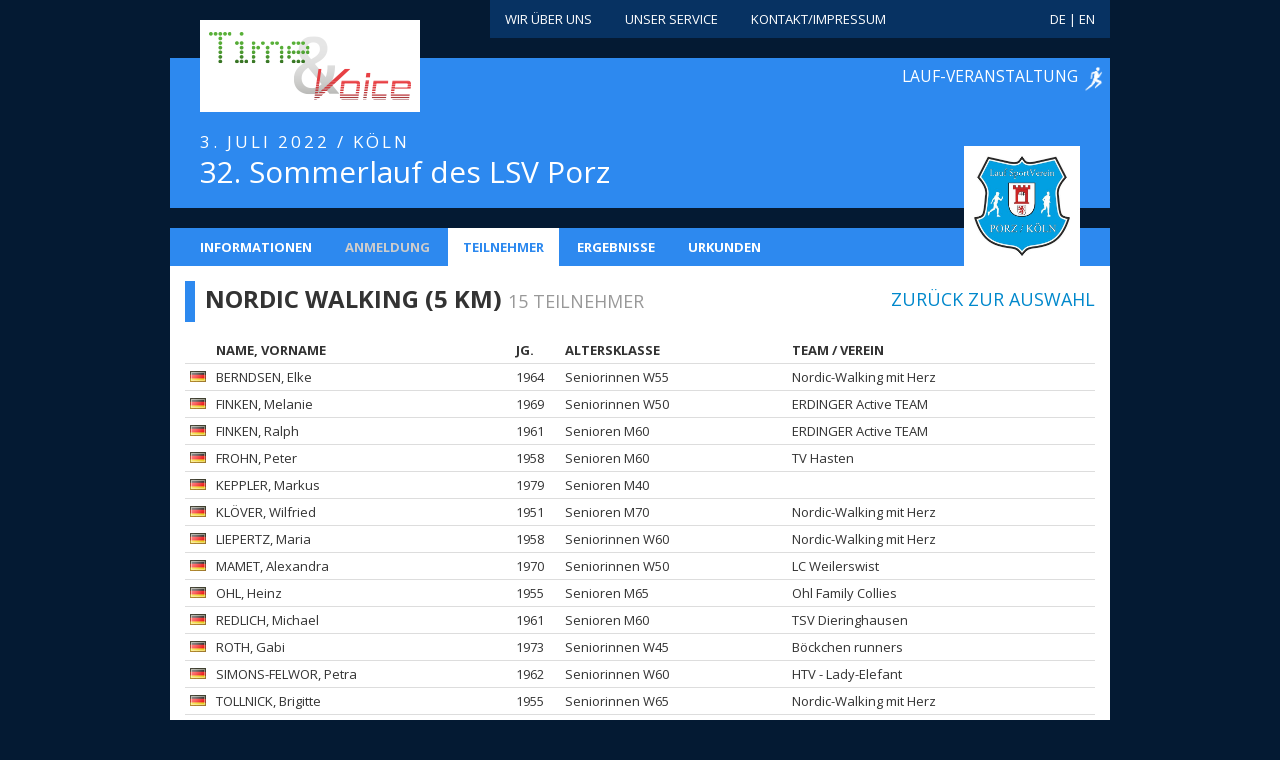

--- FILE ---
content_type: text/html; charset=utf-8
request_url: https://time-and-voice.com/de/running/sommerlauf-2022/meldeliste/nordic
body_size: 1819
content:
<!DOCTYPE html>
<!-- paulirish.com/2008/conditional-stylesheets-vs-css-hacks-answer-neither/ -->
<!--[if lt IE 7 ]> <html class="ie6" lang="de"> <![endif]-->
<!--[if IE 7 ]> <html class="ie7" lang="de"> <![endif]-->
<!--[if IE 8 ]> <html class="ie8" lang="de"> <![endif]-->
<!--[if IE 9 ]> <html class="ie9" lang="de"> <![endif]-->
<!--[if (gt IE 9)|!(IE)]> <!--> <html lang="de"> <![endif]-->
<head>
<meta charset='utf-8'>
<meta content='width=device-width, initial-scale=1.0' name='viewport'>
<title>Time and Voice</title>
<link href='https://time-and-voice.com/de/running/sommerlauf-2022/meldeliste/nordic' rel='canonical'>
<link href='https://time-and-voice.com/de/running/sommerlauf-2022/meldeliste/nordic' hreflang='de' rel='alternate'>
<link href='https://time-and-voice.com/en/running/sommerlauf-2022/participants/nordic' hreflang='en' rel='alternate'>
<link href='https://time-and-voice.com/running/sommerlauf-2022/meldeliste/nordic' hreflang='x-default' rel='alternate'>
<link href="//fonts.googleapis.com/css?family=Open+Sans:400,700" media="screen" rel="stylesheet" type="text/css" />
<link href="/assets/application-66e01515a947e1123ef0f4666c20d9c7.css" media="screen" rel="stylesheet" type="text/css" />
<script src="/assets/application-4ebe8fc8f9cb45ac8744926fc11ce2af.js" type="text/javascript"></script>
<meta content="authenticity_token" name="csrf-param" />
<meta content="73h6vPT+0b/nmiJCjdNx9ffeJhM3TDSE/Lngy2kMiJo=" name="csrf-token" />
</head>
<body class='entries entries-index running'>
<div class='wrapper'>
<header>
<div class='row'>
<nav class='topnav'>
<ul class='unstyled'>
<li><a href="/de/team">Wir über uns</a></li>
<li><a href="/de/service">Unser Service</a></li>
<li><a href="/de/kontakt">Kontakt/Impressum</a></li>
<li class='pull-right'>
<a href="/de/running/sommerlauf-2022/meldeliste/nordic">DE</a>
|
<a href="/en/running/sommerlauf-2022/participants/nordic">EN</a>
</li>
</ul>
</nav>

<div class='banner'>
<a href="/de"><h1>Time and Voice</h1>
</a></div>
</div>
</header>
<section class='content'>
<div class='row'>
<div class='header header-running'>
<a href="/de/running">Lauf-Veranstaltung</a>
<div class='inner'>
<p> 3. Juli 2022 / Köln</p>
<h1>
32. Sommerlauf des LSV Porz
</h1>
</div>
</div>
</div>
<div class='row'>
<nav class='event-nav'>
<ul class='unstyled'>
<li><a href="/de/running/sommerlauf-2022">Informationen</a></li>
<li class='disabled'>Anmeldung</li>
<li class='current'>Teilnehmer</li>
<li><a href="/de/running/sommerlauf-2022/ergebnisse">Ergebnisse</a></li>
<li><a href="/de/running/sommerlauf-2022/urkunden">Urkunden</a></li>
</ul>
<img alt="LSV Porz e.V." class="event-logo" src="/system/organizers/logos/000/000/034/original/lsv-porz.jpg?1649150060" />
</nav>
</div>

<div class='row'>
<div class='event'>
<div class='event-details'>
<h2>
Nordic Walking (5 km)
<small>
15 Teilnehmer
<a href="/de/running/sommerlauf-2022/meldeliste" class="pull-right">Zurück zur Auswahl</a>
</small>
</h2>
<table class='table table-condensed'>
<thead>
<tr>
<th scope='col'>&nbsp;</th>
<th scope='col'>Name, Vorname</th>
<th scope='col'>Jg.</th>
<th scope='col'>Altersklasse</th>
<th scope='col'>Team / Verein</th>
</tr>
</thead>
<tbody>
<tr translate='no'>
<td class='entry-country'><img alt="GER" src="/assets/countries/de-e5a957edd39c68d070e827d20e11293f.png" /></td>
<td><span style="text-transform: uppercase">Berndsen</span>, Elke</td>
<td class='entry-year'>1964</td>
<td>Seniorinnen W55</td>
<td>Nordic-Walking mit Herz</td>
</tr>
<tr translate='no'>
<td class='entry-country'><img alt="GER" src="/assets/countries/de-e5a957edd39c68d070e827d20e11293f.png" /></td>
<td><span style="text-transform: uppercase">Finken</span>, Melanie</td>
<td class='entry-year'>1969</td>
<td>Seniorinnen W50</td>
<td>ERDINGER Active TEAM</td>
</tr>
<tr translate='no'>
<td class='entry-country'><img alt="GER" src="/assets/countries/de-e5a957edd39c68d070e827d20e11293f.png" /></td>
<td><span style="text-transform: uppercase">Finken</span>, Ralph</td>
<td class='entry-year'>1961</td>
<td>Senioren M60</td>
<td>ERDINGER Active TEAM</td>
</tr>
<tr translate='no'>
<td class='entry-country'><img alt="GER" src="/assets/countries/de-e5a957edd39c68d070e827d20e11293f.png" /></td>
<td><span style="text-transform: uppercase">Frohn</span>, Peter</td>
<td class='entry-year'>1958</td>
<td>Senioren M60</td>
<td>TV Hasten</td>
</tr>
<tr translate='no'>
<td class='entry-country'><img alt="GER" src="/assets/countries/de-e5a957edd39c68d070e827d20e11293f.png" /></td>
<td><span style="text-transform: uppercase">Keppler</span>, Markus</td>
<td class='entry-year'>1979</td>
<td>Senioren M40</td>
<td></td>
</tr>
<tr translate='no'>
<td class='entry-country'><img alt="GER" src="/assets/countries/de-e5a957edd39c68d070e827d20e11293f.png" /></td>
<td><span style="text-transform: uppercase">Klöver</span>, Wilfried</td>
<td class='entry-year'>1951</td>
<td>Senioren M70</td>
<td>Nordic-Walking mit Herz</td>
</tr>
<tr translate='no'>
<td class='entry-country'><img alt="GER" src="/assets/countries/de-e5a957edd39c68d070e827d20e11293f.png" /></td>
<td><span style="text-transform: uppercase">Liepertz</span>, Maria</td>
<td class='entry-year'>1958</td>
<td>Seniorinnen W60</td>
<td>Nordic-Walking mit Herz</td>
</tr>
<tr translate='no'>
<td class='entry-country'><img alt="GER" src="/assets/countries/de-e5a957edd39c68d070e827d20e11293f.png" /></td>
<td><span style="text-transform: uppercase">Mamet</span>, Alexandra</td>
<td class='entry-year'>1970</td>
<td>Seniorinnen W50</td>
<td>LC Weilerswist</td>
</tr>
<tr translate='no'>
<td class='entry-country'><img alt="GER" src="/assets/countries/de-e5a957edd39c68d070e827d20e11293f.png" /></td>
<td><span style="text-transform: uppercase">Ohl</span>, Heinz</td>
<td class='entry-year'>1955</td>
<td>Senioren M65</td>
<td>Ohl Family Collies </td>
</tr>
<tr translate='no'>
<td class='entry-country'><img alt="GER" src="/assets/countries/de-e5a957edd39c68d070e827d20e11293f.png" /></td>
<td><span style="text-transform: uppercase">Redlich</span>, Michael</td>
<td class='entry-year'>1961</td>
<td>Senioren M60</td>
<td>TSV Dieringhausen</td>
</tr>
<tr translate='no'>
<td class='entry-country'><img alt="GER" src="/assets/countries/de-e5a957edd39c68d070e827d20e11293f.png" /></td>
<td><span style="text-transform: uppercase">Roth</span>, Gabi</td>
<td class='entry-year'>1973</td>
<td>Seniorinnen W45</td>
<td>Böckchen runners</td>
</tr>
<tr translate='no'>
<td class='entry-country'><img alt="GER" src="/assets/countries/de-e5a957edd39c68d070e827d20e11293f.png" /></td>
<td><span style="text-transform: uppercase">Simons-Felwor</span>, Petra</td>
<td class='entry-year'>1962</td>
<td>Seniorinnen W60</td>
<td>HTV - Lady-Elefant</td>
</tr>
<tr translate='no'>
<td class='entry-country'><img alt="GER" src="/assets/countries/de-e5a957edd39c68d070e827d20e11293f.png" /></td>
<td><span style="text-transform: uppercase">Tollnick</span>, Brigitte</td>
<td class='entry-year'>1955</td>
<td>Seniorinnen W65</td>
<td>Nordic-Walking mit Herz</td>
</tr>
<tr translate='no'>
<td class='entry-country'><img alt="GER" src="/assets/countries/de-e5a957edd39c68d070e827d20e11293f.png" /></td>
<td><span style="text-transform: uppercase">Tuncel</span>, Naile</td>
<td class='entry-year'>1968</td>
<td>Seniorinnen W50</td>
<td>Nordic-Walking mit Herz</td>
</tr>
<tr translate='no'>
<td class='entry-country'><img alt="GER" src="/assets/countries/de-e5a957edd39c68d070e827d20e11293f.png" /></td>
<td><span style="text-transform: uppercase">Wollenweber</span>, Uwe</td>
<td class='entry-year'>1962</td>
<td>Senioren M60</td>
<td>LSV Porz / Köln</td>
</tr>
</tbody>
</table>
</div>
</div>
</div>

</section>
<div id='push'></div>
</div>
<footer>
<div class='content'>
&copy; Copyright 2026 by Time and Voice
| <a href="/de/datenschutz">Datenschutzerklärung</a>
</div>
</footer>
</body>
